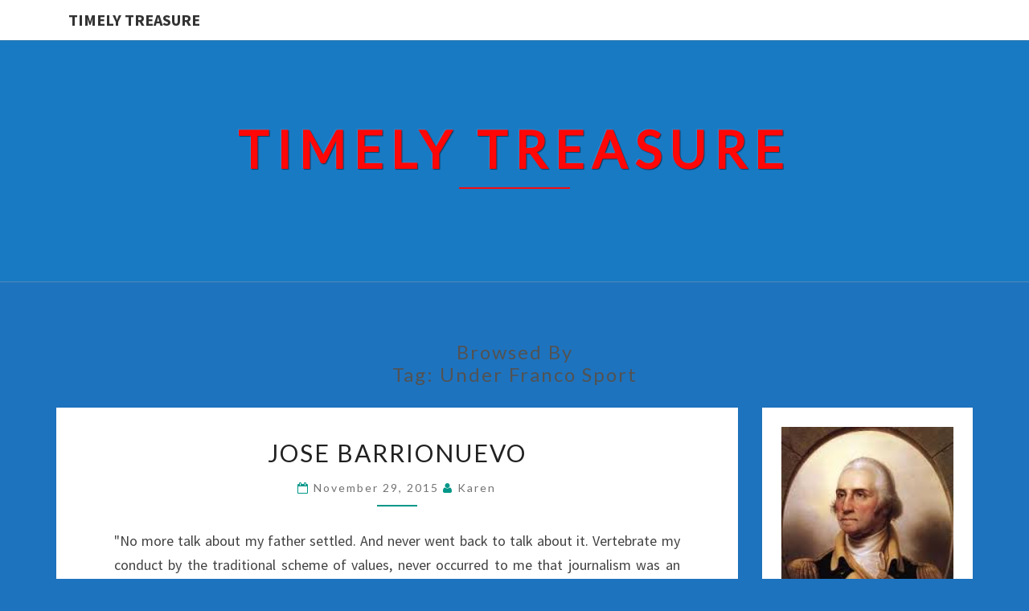

--- FILE ---
content_type: text/html; charset=UTF-8
request_url: http://www.timelytreasure.com/tag/under-franco-sport/
body_size: 9739
content:
<!DOCTYPE html>

<!--[if IE 8]>
<html id="ie8" lang="en-US">
<![endif]-->
<!--[if !(IE 8) ]><!-->
<html lang="en-US">
<!--<![endif]-->
<head>
<meta charset="UTF-8" />
<meta name="viewport" content="width=device-width" />
<link rel="profile" href="http://gmpg.org/xfn/11" />
<link rel="pingback" href="http://www.timelytreasure.com/xmlrpc.php" />
<title>under franco sport &#8211; Timely Treasure</title>
<meta name='robots' content='max-image-preview:large' />
	<style>img:is([sizes="auto" i], [sizes^="auto," i]) { contain-intrinsic-size: 3000px 1500px }</style>
	<link rel='dns-prefetch' href='//fonts.googleapis.com' />
<link rel="alternate" type="application/rss+xml" title="Timely Treasure &raquo; Feed" href="http://www.timelytreasure.com/feed/" />
<link rel="alternate" type="application/rss+xml" title="Timely Treasure &raquo; Comments Feed" href="http://www.timelytreasure.com/comments/feed/" />
<link rel="alternate" type="application/rss+xml" title="Timely Treasure &raquo; under franco sport Tag Feed" href="http://www.timelytreasure.com/tag/under-franco-sport/feed/" />
<script type="text/javascript">
/* <![CDATA[ */
window._wpemojiSettings = {"baseUrl":"https:\/\/s.w.org\/images\/core\/emoji\/15.0.3\/72x72\/","ext":".png","svgUrl":"https:\/\/s.w.org\/images\/core\/emoji\/15.0.3\/svg\/","svgExt":".svg","source":{"concatemoji":"http:\/\/www.timelytreasure.com\/wp-includes\/js\/wp-emoji-release.min.js?ver=6.7.4"}};
/*! This file is auto-generated */
!function(i,n){var o,s,e;function c(e){try{var t={supportTests:e,timestamp:(new Date).valueOf()};sessionStorage.setItem(o,JSON.stringify(t))}catch(e){}}function p(e,t,n){e.clearRect(0,0,e.canvas.width,e.canvas.height),e.fillText(t,0,0);var t=new Uint32Array(e.getImageData(0,0,e.canvas.width,e.canvas.height).data),r=(e.clearRect(0,0,e.canvas.width,e.canvas.height),e.fillText(n,0,0),new Uint32Array(e.getImageData(0,0,e.canvas.width,e.canvas.height).data));return t.every(function(e,t){return e===r[t]})}function u(e,t,n){switch(t){case"flag":return n(e,"\ud83c\udff3\ufe0f\u200d\u26a7\ufe0f","\ud83c\udff3\ufe0f\u200b\u26a7\ufe0f")?!1:!n(e,"\ud83c\uddfa\ud83c\uddf3","\ud83c\uddfa\u200b\ud83c\uddf3")&&!n(e,"\ud83c\udff4\udb40\udc67\udb40\udc62\udb40\udc65\udb40\udc6e\udb40\udc67\udb40\udc7f","\ud83c\udff4\u200b\udb40\udc67\u200b\udb40\udc62\u200b\udb40\udc65\u200b\udb40\udc6e\u200b\udb40\udc67\u200b\udb40\udc7f");case"emoji":return!n(e,"\ud83d\udc26\u200d\u2b1b","\ud83d\udc26\u200b\u2b1b")}return!1}function f(e,t,n){var r="undefined"!=typeof WorkerGlobalScope&&self instanceof WorkerGlobalScope?new OffscreenCanvas(300,150):i.createElement("canvas"),a=r.getContext("2d",{willReadFrequently:!0}),o=(a.textBaseline="top",a.font="600 32px Arial",{});return e.forEach(function(e){o[e]=t(a,e,n)}),o}function t(e){var t=i.createElement("script");t.src=e,t.defer=!0,i.head.appendChild(t)}"undefined"!=typeof Promise&&(o="wpEmojiSettingsSupports",s=["flag","emoji"],n.supports={everything:!0,everythingExceptFlag:!0},e=new Promise(function(e){i.addEventListener("DOMContentLoaded",e,{once:!0})}),new Promise(function(t){var n=function(){try{var e=JSON.parse(sessionStorage.getItem(o));if("object"==typeof e&&"number"==typeof e.timestamp&&(new Date).valueOf()<e.timestamp+604800&&"object"==typeof e.supportTests)return e.supportTests}catch(e){}return null}();if(!n){if("undefined"!=typeof Worker&&"undefined"!=typeof OffscreenCanvas&&"undefined"!=typeof URL&&URL.createObjectURL&&"undefined"!=typeof Blob)try{var e="postMessage("+f.toString()+"("+[JSON.stringify(s),u.toString(),p.toString()].join(",")+"));",r=new Blob([e],{type:"text/javascript"}),a=new Worker(URL.createObjectURL(r),{name:"wpTestEmojiSupports"});return void(a.onmessage=function(e){c(n=e.data),a.terminate(),t(n)})}catch(e){}c(n=f(s,u,p))}t(n)}).then(function(e){for(var t in e)n.supports[t]=e[t],n.supports.everything=n.supports.everything&&n.supports[t],"flag"!==t&&(n.supports.everythingExceptFlag=n.supports.everythingExceptFlag&&n.supports[t]);n.supports.everythingExceptFlag=n.supports.everythingExceptFlag&&!n.supports.flag,n.DOMReady=!1,n.readyCallback=function(){n.DOMReady=!0}}).then(function(){return e}).then(function(){var e;n.supports.everything||(n.readyCallback(),(e=n.source||{}).concatemoji?t(e.concatemoji):e.wpemoji&&e.twemoji&&(t(e.twemoji),t(e.wpemoji)))}))}((window,document),window._wpemojiSettings);
/* ]]> */
</script>
<style id='wp-emoji-styles-inline-css' type='text/css'>

	img.wp-smiley, img.emoji {
		display: inline !important;
		border: none !important;
		box-shadow: none !important;
		height: 1em !important;
		width: 1em !important;
		margin: 0 0.07em !important;
		vertical-align: -0.1em !important;
		background: none !important;
		padding: 0 !important;
	}
</style>
<link rel='stylesheet' id='wp-block-library-css' href='http://www.timelytreasure.com/wp-includes/css/dist/block-library/style.min.css?ver=6.7.4' type='text/css' media='all' />
<style id='classic-theme-styles-inline-css' type='text/css'>
/*! This file is auto-generated */
.wp-block-button__link{color:#fff;background-color:#32373c;border-radius:9999px;box-shadow:none;text-decoration:none;padding:calc(.667em + 2px) calc(1.333em + 2px);font-size:1.125em}.wp-block-file__button{background:#32373c;color:#fff;text-decoration:none}
</style>
<style id='global-styles-inline-css' type='text/css'>
:root{--wp--preset--aspect-ratio--square: 1;--wp--preset--aspect-ratio--4-3: 4/3;--wp--preset--aspect-ratio--3-4: 3/4;--wp--preset--aspect-ratio--3-2: 3/2;--wp--preset--aspect-ratio--2-3: 2/3;--wp--preset--aspect-ratio--16-9: 16/9;--wp--preset--aspect-ratio--9-16: 9/16;--wp--preset--color--black: #000000;--wp--preset--color--cyan-bluish-gray: #abb8c3;--wp--preset--color--white: #ffffff;--wp--preset--color--pale-pink: #f78da7;--wp--preset--color--vivid-red: #cf2e2e;--wp--preset--color--luminous-vivid-orange: #ff6900;--wp--preset--color--luminous-vivid-amber: #fcb900;--wp--preset--color--light-green-cyan: #7bdcb5;--wp--preset--color--vivid-green-cyan: #00d084;--wp--preset--color--pale-cyan-blue: #8ed1fc;--wp--preset--color--vivid-cyan-blue: #0693e3;--wp--preset--color--vivid-purple: #9b51e0;--wp--preset--gradient--vivid-cyan-blue-to-vivid-purple: linear-gradient(135deg,rgba(6,147,227,1) 0%,rgb(155,81,224) 100%);--wp--preset--gradient--light-green-cyan-to-vivid-green-cyan: linear-gradient(135deg,rgb(122,220,180) 0%,rgb(0,208,130) 100%);--wp--preset--gradient--luminous-vivid-amber-to-luminous-vivid-orange: linear-gradient(135deg,rgba(252,185,0,1) 0%,rgba(255,105,0,1) 100%);--wp--preset--gradient--luminous-vivid-orange-to-vivid-red: linear-gradient(135deg,rgba(255,105,0,1) 0%,rgb(207,46,46) 100%);--wp--preset--gradient--very-light-gray-to-cyan-bluish-gray: linear-gradient(135deg,rgb(238,238,238) 0%,rgb(169,184,195) 100%);--wp--preset--gradient--cool-to-warm-spectrum: linear-gradient(135deg,rgb(74,234,220) 0%,rgb(151,120,209) 20%,rgb(207,42,186) 40%,rgb(238,44,130) 60%,rgb(251,105,98) 80%,rgb(254,248,76) 100%);--wp--preset--gradient--blush-light-purple: linear-gradient(135deg,rgb(255,206,236) 0%,rgb(152,150,240) 100%);--wp--preset--gradient--blush-bordeaux: linear-gradient(135deg,rgb(254,205,165) 0%,rgb(254,45,45) 50%,rgb(107,0,62) 100%);--wp--preset--gradient--luminous-dusk: linear-gradient(135deg,rgb(255,203,112) 0%,rgb(199,81,192) 50%,rgb(65,88,208) 100%);--wp--preset--gradient--pale-ocean: linear-gradient(135deg,rgb(255,245,203) 0%,rgb(182,227,212) 50%,rgb(51,167,181) 100%);--wp--preset--gradient--electric-grass: linear-gradient(135deg,rgb(202,248,128) 0%,rgb(113,206,126) 100%);--wp--preset--gradient--midnight: linear-gradient(135deg,rgb(2,3,129) 0%,rgb(40,116,252) 100%);--wp--preset--font-size--small: 13px;--wp--preset--font-size--medium: 20px;--wp--preset--font-size--large: 36px;--wp--preset--font-size--x-large: 42px;--wp--preset--spacing--20: 0.44rem;--wp--preset--spacing--30: 0.67rem;--wp--preset--spacing--40: 1rem;--wp--preset--spacing--50: 1.5rem;--wp--preset--spacing--60: 2.25rem;--wp--preset--spacing--70: 3.38rem;--wp--preset--spacing--80: 5.06rem;--wp--preset--shadow--natural: 6px 6px 9px rgba(0, 0, 0, 0.2);--wp--preset--shadow--deep: 12px 12px 50px rgba(0, 0, 0, 0.4);--wp--preset--shadow--sharp: 6px 6px 0px rgba(0, 0, 0, 0.2);--wp--preset--shadow--outlined: 6px 6px 0px -3px rgba(255, 255, 255, 1), 6px 6px rgba(0, 0, 0, 1);--wp--preset--shadow--crisp: 6px 6px 0px rgba(0, 0, 0, 1);}:where(.is-layout-flex){gap: 0.5em;}:where(.is-layout-grid){gap: 0.5em;}body .is-layout-flex{display: flex;}.is-layout-flex{flex-wrap: wrap;align-items: center;}.is-layout-flex > :is(*, div){margin: 0;}body .is-layout-grid{display: grid;}.is-layout-grid > :is(*, div){margin: 0;}:where(.wp-block-columns.is-layout-flex){gap: 2em;}:where(.wp-block-columns.is-layout-grid){gap: 2em;}:where(.wp-block-post-template.is-layout-flex){gap: 1.25em;}:where(.wp-block-post-template.is-layout-grid){gap: 1.25em;}.has-black-color{color: var(--wp--preset--color--black) !important;}.has-cyan-bluish-gray-color{color: var(--wp--preset--color--cyan-bluish-gray) !important;}.has-white-color{color: var(--wp--preset--color--white) !important;}.has-pale-pink-color{color: var(--wp--preset--color--pale-pink) !important;}.has-vivid-red-color{color: var(--wp--preset--color--vivid-red) !important;}.has-luminous-vivid-orange-color{color: var(--wp--preset--color--luminous-vivid-orange) !important;}.has-luminous-vivid-amber-color{color: var(--wp--preset--color--luminous-vivid-amber) !important;}.has-light-green-cyan-color{color: var(--wp--preset--color--light-green-cyan) !important;}.has-vivid-green-cyan-color{color: var(--wp--preset--color--vivid-green-cyan) !important;}.has-pale-cyan-blue-color{color: var(--wp--preset--color--pale-cyan-blue) !important;}.has-vivid-cyan-blue-color{color: var(--wp--preset--color--vivid-cyan-blue) !important;}.has-vivid-purple-color{color: var(--wp--preset--color--vivid-purple) !important;}.has-black-background-color{background-color: var(--wp--preset--color--black) !important;}.has-cyan-bluish-gray-background-color{background-color: var(--wp--preset--color--cyan-bluish-gray) !important;}.has-white-background-color{background-color: var(--wp--preset--color--white) !important;}.has-pale-pink-background-color{background-color: var(--wp--preset--color--pale-pink) !important;}.has-vivid-red-background-color{background-color: var(--wp--preset--color--vivid-red) !important;}.has-luminous-vivid-orange-background-color{background-color: var(--wp--preset--color--luminous-vivid-orange) !important;}.has-luminous-vivid-amber-background-color{background-color: var(--wp--preset--color--luminous-vivid-amber) !important;}.has-light-green-cyan-background-color{background-color: var(--wp--preset--color--light-green-cyan) !important;}.has-vivid-green-cyan-background-color{background-color: var(--wp--preset--color--vivid-green-cyan) !important;}.has-pale-cyan-blue-background-color{background-color: var(--wp--preset--color--pale-cyan-blue) !important;}.has-vivid-cyan-blue-background-color{background-color: var(--wp--preset--color--vivid-cyan-blue) !important;}.has-vivid-purple-background-color{background-color: var(--wp--preset--color--vivid-purple) !important;}.has-black-border-color{border-color: var(--wp--preset--color--black) !important;}.has-cyan-bluish-gray-border-color{border-color: var(--wp--preset--color--cyan-bluish-gray) !important;}.has-white-border-color{border-color: var(--wp--preset--color--white) !important;}.has-pale-pink-border-color{border-color: var(--wp--preset--color--pale-pink) !important;}.has-vivid-red-border-color{border-color: var(--wp--preset--color--vivid-red) !important;}.has-luminous-vivid-orange-border-color{border-color: var(--wp--preset--color--luminous-vivid-orange) !important;}.has-luminous-vivid-amber-border-color{border-color: var(--wp--preset--color--luminous-vivid-amber) !important;}.has-light-green-cyan-border-color{border-color: var(--wp--preset--color--light-green-cyan) !important;}.has-vivid-green-cyan-border-color{border-color: var(--wp--preset--color--vivid-green-cyan) !important;}.has-pale-cyan-blue-border-color{border-color: var(--wp--preset--color--pale-cyan-blue) !important;}.has-vivid-cyan-blue-border-color{border-color: var(--wp--preset--color--vivid-cyan-blue) !important;}.has-vivid-purple-border-color{border-color: var(--wp--preset--color--vivid-purple) !important;}.has-vivid-cyan-blue-to-vivid-purple-gradient-background{background: var(--wp--preset--gradient--vivid-cyan-blue-to-vivid-purple) !important;}.has-light-green-cyan-to-vivid-green-cyan-gradient-background{background: var(--wp--preset--gradient--light-green-cyan-to-vivid-green-cyan) !important;}.has-luminous-vivid-amber-to-luminous-vivid-orange-gradient-background{background: var(--wp--preset--gradient--luminous-vivid-amber-to-luminous-vivid-orange) !important;}.has-luminous-vivid-orange-to-vivid-red-gradient-background{background: var(--wp--preset--gradient--luminous-vivid-orange-to-vivid-red) !important;}.has-very-light-gray-to-cyan-bluish-gray-gradient-background{background: var(--wp--preset--gradient--very-light-gray-to-cyan-bluish-gray) !important;}.has-cool-to-warm-spectrum-gradient-background{background: var(--wp--preset--gradient--cool-to-warm-spectrum) !important;}.has-blush-light-purple-gradient-background{background: var(--wp--preset--gradient--blush-light-purple) !important;}.has-blush-bordeaux-gradient-background{background: var(--wp--preset--gradient--blush-bordeaux) !important;}.has-luminous-dusk-gradient-background{background: var(--wp--preset--gradient--luminous-dusk) !important;}.has-pale-ocean-gradient-background{background: var(--wp--preset--gradient--pale-ocean) !important;}.has-electric-grass-gradient-background{background: var(--wp--preset--gradient--electric-grass) !important;}.has-midnight-gradient-background{background: var(--wp--preset--gradient--midnight) !important;}.has-small-font-size{font-size: var(--wp--preset--font-size--small) !important;}.has-medium-font-size{font-size: var(--wp--preset--font-size--medium) !important;}.has-large-font-size{font-size: var(--wp--preset--font-size--large) !important;}.has-x-large-font-size{font-size: var(--wp--preset--font-size--x-large) !important;}
:where(.wp-block-post-template.is-layout-flex){gap: 1.25em;}:where(.wp-block-post-template.is-layout-grid){gap: 1.25em;}
:where(.wp-block-columns.is-layout-flex){gap: 2em;}:where(.wp-block-columns.is-layout-grid){gap: 2em;}
:root :where(.wp-block-pullquote){font-size: 1.5em;line-height: 1.6;}
</style>
<link rel='stylesheet' id='bootstrap-css' href='http://www.timelytreasure.com/wp-content/themes/nisarg/css/bootstrap.css?ver=6.7.4' type='text/css' media='all' />
<link rel='stylesheet' id='font-awesome-css' href='http://www.timelytreasure.com/wp-content/themes/nisarg/font-awesome/css/font-awesome.min.css?ver=6.7.4' type='text/css' media='all' />
<link rel='stylesheet' id='nisarg-style-css' href='http://www.timelytreasure.com/wp-content/themes/nisarg/style.css?ver=6.7.4' type='text/css' media='all' />
<style id='nisarg-style-inline-css' type='text/css'>
	/* Color Scheme */

	/* Accent Color */

	a:active,
	a:hover,
	a:focus {
	    color: #009688;
	}

	.main-navigation .primary-menu > li > a:hover, .main-navigation .primary-menu > li > a:focus {
		color: #009688;
	}
	
	.main-navigation .primary-menu .sub-menu .current_page_item > a,
	.main-navigation .primary-menu .sub-menu .current-menu-item > a {
		color: #009688;
	}
	.main-navigation .primary-menu .sub-menu .current_page_item > a:hover,
	.main-navigation .primary-menu .sub-menu .current_page_item > a:focus,
	.main-navigation .primary-menu .sub-menu .current-menu-item > a:hover,
	.main-navigation .primary-menu .sub-menu .current-menu-item > a:focus {
		background-color: #fff;
		color: #009688;
	}
	.dropdown-toggle:hover,
	.dropdown-toggle:focus {
		color: #009688;
	}
	.pagination .current,
	.dark .pagination .current {
		background-color: #009688;
		border: 1px solid #009688;
	}
	blockquote {
		border-color: #009688;
	}
	@media (min-width: 768px){
		.main-navigation .primary-menu > .current_page_item > a,
		.main-navigation .primary-menu > .current_page_item > a:hover,
		.main-navigation .primary-menu > .current_page_item > a:focus,
		.main-navigation .primary-menu > .current-menu-item > a,
		.main-navigation .primary-menu > .current-menu-item > a:hover,
		.main-navigation .primary-menu > .current-menu-item > a:focus,
		.main-navigation .primary-menu > .current_page_ancestor > a,
		.main-navigation .primary-menu > .current_page_ancestor > a:hover,
		.main-navigation .primary-menu > .current_page_ancestor > a:focus,
		.main-navigation .primary-menu > .current-menu-ancestor > a,
		.main-navigation .primary-menu > .current-menu-ancestor > a:hover,
		.main-navigation .primary-menu > .current-menu-ancestor > a:focus {
			border-top: 4px solid #009688;
		}
		.main-navigation ul ul a:hover,
		.main-navigation ul ul a.focus {
			color: #fff;
			background-color: #009688;
		}
	}

	.main-navigation .primary-menu > .open > a, .main-navigation .primary-menu > .open > a:hover, .main-navigation .primary-menu > .open > a:focus {
		color: #009688;
	}

	.main-navigation .primary-menu > li > .sub-menu  li > a:hover,
	.main-navigation .primary-menu > li > .sub-menu  li > a:focus {
		color: #fff;
		background-color: #009688;
	}

	@media (max-width: 767px) {
		.main-navigation .primary-menu .open .sub-menu > li > a:hover {
			color: #fff;
			background-color: #009688;
		}
	}

	.sticky-post{
		color: #fff;
	    background: #009688; 
	}
	
	.entry-title a:hover,
	.entry-title a:focus{
	    color: #009688;
	}

	.entry-header .entry-meta::after{
	    background: #009688;
	}

	.fa {
		color: #009688;
	}

	.btn-default{
		border-bottom: 1px solid #009688;
	}

	.btn-default:hover, .btn-default:focus{
	    border-bottom: 1px solid #009688;
	    background-color: #009688;
	}

	.nav-previous:hover, .nav-next:hover{
	    border: 1px solid #009688;
	    background-color: #009688;
	}

	.next-post a:hover,.prev-post a:hover{
	    color: #009688;
	}

	.posts-navigation .next-post a:hover .fa, .posts-navigation .prev-post a:hover .fa{
	    color: #009688;
	}


	#secondary .widget-title::after{
		position: absolute;
	    width: 50px;
	    display: block;
	    height: 4px;    
	    bottom: -15px;
		background-color: #009688;
	    content: "";
	}

	#secondary .widget a:hover,
	#secondary .widget a:focus,
	.dark #secondary .widget #recentcomments a:hover,
	.dark #secondary .widget #recentcomments a:focus {
		color: #009688;
	}

	#secondary .widget_calendar tbody a {
		color: #fff;
		padding: 0.2em;
	    background-color: #009688;
	}

	#secondary .widget_calendar tbody a:hover{
		color: #fff;
	    padding: 0.2em;
	    background-color: #009688;  
	}	

	.dark .comment-respond #submit,
	.dark .main-navigation .menu-toggle:hover, 
	.dark .main-navigation .menu-toggle:focus,
	.dark html input[type="button"], 
	.dark input[type="reset"], 
	.dark input[type="submit"] {
		background: #009688;
		color: #fff;
	}
	
	.dark a {
		color: #009688;
	}

</style>
<link rel='stylesheet' id='nisarg-google-fonts-css' href='https://fonts.googleapis.com/css?family=Source+Sans+Pro%3A400%2C700%7CLato%3A400&#038;display=swap' type='text/css' media='all' />
<script type="text/javascript" src="http://www.timelytreasure.com/wp-includes/js/jquery/jquery.min.js?ver=3.7.1" id="jquery-core-js"></script>
<script type="text/javascript" src="http://www.timelytreasure.com/wp-includes/js/jquery/jquery-migrate.min.js?ver=3.4.1" id="jquery-migrate-js"></script>
<!--[if lt IE 9]>
<script type="text/javascript" src="http://www.timelytreasure.com/wp-content/themes/nisarg/js/html5shiv.js?ver=3.7.3" id="html5shiv-js"></script>
<![endif]-->
<link rel="https://api.w.org/" href="http://www.timelytreasure.com/wp-json/" /><link rel="alternate" title="JSON" type="application/json" href="http://www.timelytreasure.com/wp-json/wp/v2/tags/282" /><link rel="EditURI" type="application/rsd+xml" title="RSD" href="http://www.timelytreasure.com/xmlrpc.php?rsd" />
<meta name="generator" content="WordPress 6.7.4" />

<style type="text/css">
        .site-header { background: #197ac4; }
</style>


	<style type="text/css">
		body,
		button,
		input,
		select,
		textarea {
		    font-family:  'Source Sans Pro',-apple-system,BlinkMacSystemFont,"Segoe UI",Roboto,Oxygen-Sans,Ubuntu,Cantarell,"Helvetica Neue",sans-serif;
		    font-weight: 400;
		    font-style: normal; 
		}
		h1,h2,h3,h4,h5,h6 {
	    	font-family: 'Lato',-apple-system,BlinkMacSystemFont,"Segoe UI",Roboto,Oxygen-Sans,Ubuntu,Cantarell,"Helvetica Neue",sans-serif;
	    	font-weight: 400;
	    	font-style: normal;
	    }
	    .navbar-brand,
	    #site-navigation.main-navigation ul {
	    	font-family: 'Source Sans Pro',-apple-system,BlinkMacSystemFont,"Segoe UI",Roboto,Oxygen-Sans,Ubuntu,Cantarell,"Helvetica Neue",sans-serif;
	    }
	    #site-navigation.main-navigation ul {
	    	font-weight: 400;
	    	font-style: normal;
	    }
	</style>

			<style type="text/css" id="nisarg-header-css">
					.site-header{
				-webkit-box-shadow: 0px 0px 1px 1px rgba(182,182,182,0.3);
		    	-moz-box-shadow: 0px 0px 1px 1px rgba(182,182,182,0.3);
		    	-o-box-shadow: 0px 0px 1px 1px rgba(182,182,182,0.3);
		    	box-shadow: 0px 0px 1px 1px rgba(182,182,182,0.3);
			}
			.site-header {
					height: 300px;
				}
				@media (max-width: 767px) {
					.site-header {
						height: 200px;
					}
				}
				@media (max-width: 359px) {
					.site-header {
						height: 150px;
					}
				}
					.site-header .home-link {
				min-height: 0;
			}
					.site-title,
			.site-description,
			.dark .site-title,
			.dark .site-description {
				color: #ff0707;
			}
			.site-title::after{
				background: #ff0707;
				content:"";
			}
		</style>
		<style type="text/css" id="custom-background-css">
body.custom-background { background-color: #1e73be; }
</style>
	</head>
<body class="archive tag tag-under-franco-sport tag-282 custom-background wp-embed-responsive light">
<div id="page" class="hfeed site">
<header id="masthead"   role="banner">
	<nav id="site-navigation" class="main-navigation navbar-fixed-top navbar-left" role="navigation">
		<!-- Brand and toggle get grouped for better mobile display -->
		<div class="container" id="navigation_menu">
			<div class="navbar-header">
									<a class="navbar-brand" href="http://www.timelytreasure.com/">Timely Treasure</a>
			</div><!-- .navbar-header -->
					</div><!--#container-->
	</nav>
	<div id="cc_spacer"></div><!-- used to clear fixed navigation by the themes js -->

		<div class="site-header">
		<div class="site-branding">
			<a class="home-link" href="http://www.timelytreasure.com/" title="Timely Treasure" rel="home">
				<h1 class="site-title">Timely Treasure</h1>
				<h2 class="site-description"></h2>
			</a>
		</div><!--.site-branding-->
	</div><!--.site-header-->
	
</header>
<div id="content" class="site-content">
	<div class="container">
		<div class="row">
							<header class="archive-page-header">
					<h3 class="archive-page-title">Browsed by<br>Tag: <span>under franco sport</span></h3>				</header><!-- .page-header -->
				<div id="primary" class="col-md-9 content-area">
					<main id="main" class="site-main" role="main">
					
<article id="post-1787"  class="post-content post-1787 post type-post status-publish format-standard hentry category-general tag-under-franco-sport">

	
	
	<header class="entry-header">
		<span class="screen-reader-text">Jose Barrionuevo</span>
					<h2 class="entry-title">
				<a href="http://www.timelytreasure.com/jose-barrionuevo/" rel="bookmark">Jose Barrionuevo</a>
			</h2>
		
				<div class="entry-meta">
			<h5 class="entry-date"><i class="fa fa-calendar-o"></i> <a href="http://www.timelytreasure.com/jose-barrionuevo/" title="12:03 pm" rel="bookmark"><time class="entry-date" datetime="2015-11-29T12:03:43-08:00" pubdate>November 29, 2015 </time></a><span class="byline"><span class="sep"></span><i class="fa fa-user"></i>
<span class="author vcard"><a class="url fn n" href="http://www.timelytreasure.com/author/admin/" title="View all posts by Karen" rel="author">Karen</a></span></span></h5>
		</div><!-- .entry-meta -->
			</header><!-- .entry-header -->

			<div class="entry-content">
				<p>&quot;No more talk about my father settled. And never went back to talk about it. Vertebrate my conduct by the traditional scheme of values, never occurred to me that journalism was an activity that one could in a professional and still less that required no formal training. Hasta limit! Journalism had always liked me as a teenager fun, like when I was younger I enjoyed doing theatrical performances at parties and family birthdays, sliding a sheet as a backdrop for a rope tied between two walls, or, as in puberty, forming ephemeral pair of football with Peter Ruiz de Alegria, a vehement and blood carliston to family tradition, staunch supporter of Carlos Hugo of Bourbon-Parma. Indeed, this aristocrat fallen on hard times when the democratic transition would eventually charged him only as historical legitimacy Carlism bore, ending no more nor less than a century and a half of succession disputes and three civil wars called dynastic question. Carlos Hugo, born in Belgium and then married to Princess Irene of Holland, came to call himself Prince worker and advocate a workable and self-managed socialism indigestible. My friend Ruiz de Alegria, aligned to the hilt with the progressive view of the heir of Charles VII against the other more pastuena current conservative who stood in line Carlism reactionary traditional at the time that Carlos Hugo I left him and their political fellow orphans went straight to the PSOE, like so many of his colleagues, including then would minister Felipe Gonzalez and condemned by the GAL case, Jose Barrionuevo. .</p>

							</div><!-- .entry-content -->

	<footer class="entry-footer">
			</footer><!-- .entry-footer -->
</article><!-- #post-## -->
												</main><!-- #main -->
			</div><!-- #primary -->
			<div id="secondary" class="col-md-3 sidebar widget-area" role="complementary">
		<aside id="text-5" class="widget widget_text">			<div class="textwidget"><img src="http://www.timelytreasure.com/wp-content/uploads/2013/07/george-washingtom.jpg" width="400"/>

</div>
		</aside><aside id="archives-4" class="widget widget_archive"><h4 class="widget-title">Archives</h4>
			<ul>
					<li><a href='http://www.timelytreasure.com/2025/07/'>July 2025</a></li>
	<li><a href='http://www.timelytreasure.com/2025/06/'>June 2025</a></li>
	<li><a href='http://www.timelytreasure.com/2025/05/'>May 2025</a></li>
	<li><a href='http://www.timelytreasure.com/2025/04/'>April 2025</a></li>
	<li><a href='http://www.timelytreasure.com/2025/03/'>March 2025</a></li>
	<li><a href='http://www.timelytreasure.com/2025/02/'>February 2025</a></li>
	<li><a href='http://www.timelytreasure.com/2024/12/'>December 2024</a></li>
	<li><a href='http://www.timelytreasure.com/2024/11/'>November 2024</a></li>
	<li><a href='http://www.timelytreasure.com/2024/10/'>October 2024</a></li>
	<li><a href='http://www.timelytreasure.com/2024/07/'>July 2024</a></li>
	<li><a href='http://www.timelytreasure.com/2024/04/'>April 2024</a></li>
	<li><a href='http://www.timelytreasure.com/2024/01/'>January 2024</a></li>
	<li><a href='http://www.timelytreasure.com/2023/10/'>October 2023</a></li>
	<li><a href='http://www.timelytreasure.com/2023/04/'>April 2023</a></li>
	<li><a href='http://www.timelytreasure.com/2023/03/'>March 2023</a></li>
	<li><a href='http://www.timelytreasure.com/2022/12/'>December 2022</a></li>
	<li><a href='http://www.timelytreasure.com/2022/11/'>November 2022</a></li>
	<li><a href='http://www.timelytreasure.com/2022/10/'>October 2022</a></li>
	<li><a href='http://www.timelytreasure.com/2022/09/'>September 2022</a></li>
	<li><a href='http://www.timelytreasure.com/2021/09/'>September 2021</a></li>
	<li><a href='http://www.timelytreasure.com/2021/08/'>August 2021</a></li>
	<li><a href='http://www.timelytreasure.com/2019/07/'>July 2019</a></li>
	<li><a href='http://www.timelytreasure.com/2019/06/'>June 2019</a></li>
	<li><a href='http://www.timelytreasure.com/2019/05/'>May 2019</a></li>
	<li><a href='http://www.timelytreasure.com/2019/03/'>March 2019</a></li>
	<li><a href='http://www.timelytreasure.com/2018/12/'>December 2018</a></li>
	<li><a href='http://www.timelytreasure.com/2018/11/'>November 2018</a></li>
	<li><a href='http://www.timelytreasure.com/2018/08/'>August 2018</a></li>
	<li><a href='http://www.timelytreasure.com/2018/07/'>July 2018</a></li>
	<li><a href='http://www.timelytreasure.com/2018/06/'>June 2018</a></li>
	<li><a href='http://www.timelytreasure.com/2018/05/'>May 2018</a></li>
	<li><a href='http://www.timelytreasure.com/2018/04/'>April 2018</a></li>
	<li><a href='http://www.timelytreasure.com/2018/03/'>March 2018</a></li>
	<li><a href='http://www.timelytreasure.com/2018/02/'>February 2018</a></li>
	<li><a href='http://www.timelytreasure.com/2018/01/'>January 2018</a></li>
	<li><a href='http://www.timelytreasure.com/2017/12/'>December 2017</a></li>
	<li><a href='http://www.timelytreasure.com/2017/11/'>November 2017</a></li>
	<li><a href='http://www.timelytreasure.com/2017/10/'>October 2017</a></li>
	<li><a href='http://www.timelytreasure.com/2017/09/'>September 2017</a></li>
	<li><a href='http://www.timelytreasure.com/2017/07/'>July 2017</a></li>
	<li><a href='http://www.timelytreasure.com/2017/05/'>May 2017</a></li>
	<li><a href='http://www.timelytreasure.com/2017/04/'>April 2017</a></li>
	<li><a href='http://www.timelytreasure.com/2017/03/'>March 2017</a></li>
	<li><a href='http://www.timelytreasure.com/2017/02/'>February 2017</a></li>
	<li><a href='http://www.timelytreasure.com/2016/12/'>December 2016</a></li>
	<li><a href='http://www.timelytreasure.com/2016/11/'>November 2016</a></li>
	<li><a href='http://www.timelytreasure.com/2016/10/'>October 2016</a></li>
	<li><a href='http://www.timelytreasure.com/2016/09/'>September 2016</a></li>
	<li><a href='http://www.timelytreasure.com/2016/08/'>August 2016</a></li>
	<li><a href='http://www.timelytreasure.com/2016/07/'>July 2016</a></li>
	<li><a href='http://www.timelytreasure.com/2016/05/'>May 2016</a></li>
	<li><a href='http://www.timelytreasure.com/2016/04/'>April 2016</a></li>
	<li><a href='http://www.timelytreasure.com/2016/03/'>March 2016</a></li>
	<li><a href='http://www.timelytreasure.com/2016/01/'>January 2016</a></li>
	<li><a href='http://www.timelytreasure.com/2015/12/'>December 2015</a></li>
	<li><a href='http://www.timelytreasure.com/2015/11/'>November 2015</a></li>
	<li><a href='http://www.timelytreasure.com/2015/09/'>September 2015</a></li>
	<li><a href='http://www.timelytreasure.com/2015/08/'>August 2015</a></li>
	<li><a href='http://www.timelytreasure.com/2015/04/'>April 2015</a></li>
	<li><a href='http://www.timelytreasure.com/2015/03/'>March 2015</a></li>
	<li><a href='http://www.timelytreasure.com/2014/11/'>November 2014</a></li>
	<li><a href='http://www.timelytreasure.com/2014/06/'>June 2014</a></li>
	<li><a href='http://www.timelytreasure.com/2014/05/'>May 2014</a></li>
	<li><a href='http://www.timelytreasure.com/2014/04/'>April 2014</a></li>
	<li><a href='http://www.timelytreasure.com/2014/03/'>March 2014</a></li>
	<li><a href='http://www.timelytreasure.com/2014/02/'>February 2014</a></li>
	<li><a href='http://www.timelytreasure.com/2014/01/'>January 2014</a></li>
	<li><a href='http://www.timelytreasure.com/2013/12/'>December 2013</a></li>
	<li><a href='http://www.timelytreasure.com/2013/11/'>November 2013</a></li>
	<li><a href='http://www.timelytreasure.com/2013/10/'>October 2013</a></li>
	<li><a href='http://www.timelytreasure.com/2013/09/'>September 2013</a></li>
	<li><a href='http://www.timelytreasure.com/2013/08/'>August 2013</a></li>
	<li><a href='http://www.timelytreasure.com/2013/07/'>July 2013</a></li>
	<li><a href='http://www.timelytreasure.com/2013/06/'>June 2013</a></li>
	<li><a href='http://www.timelytreasure.com/2013/05/'>May 2013</a></li>
	<li><a href='http://www.timelytreasure.com/2013/04/'>April 2013</a></li>
	<li><a href='http://www.timelytreasure.com/2013/03/'>March 2013</a></li>
	<li><a href='http://www.timelytreasure.com/2013/02/'>February 2013</a></li>
	<li><a href='http://www.timelytreasure.com/2013/01/'>January 2013</a></li>
	<li><a href='http://www.timelytreasure.com/2012/12/'>December 2012</a></li>
	<li><a href='http://www.timelytreasure.com/2012/11/'>November 2012</a></li>
	<li><a href='http://www.timelytreasure.com/2012/10/'>October 2012</a></li>
	<li><a href='http://www.timelytreasure.com/2012/09/'>September 2012</a></li>
	<li><a href='http://www.timelytreasure.com/2012/08/'>August 2012</a></li>
	<li><a href='http://www.timelytreasure.com/2012/07/'>July 2012</a></li>
	<li><a href='http://www.timelytreasure.com/2012/06/'>June 2012</a></li>
	<li><a href='http://www.timelytreasure.com/2012/05/'>May 2012</a></li>
	<li><a href='http://www.timelytreasure.com/2012/04/'>April 2012</a></li>
	<li><a href='http://www.timelytreasure.com/2012/03/'>March 2012</a></li>
	<li><a href='http://www.timelytreasure.com/2012/02/'>February 2012</a></li>
	<li><a href='http://www.timelytreasure.com/2012/01/'>January 2012</a></li>
	<li><a href='http://www.timelytreasure.com/2011/12/'>December 2011</a></li>
	<li><a href='http://www.timelytreasure.com/2011/11/'>November 2011</a></li>
	<li><a href='http://www.timelytreasure.com/2011/10/'>October 2011</a></li>
	<li><a href='http://www.timelytreasure.com/2011/09/'>September 2011</a></li>
	<li><a href='http://www.timelytreasure.com/2011/08/'>August 2011</a></li>
	<li><a href='http://www.timelytreasure.com/2011/07/'>July 2011</a></li>
	<li><a href='http://www.timelytreasure.com/2011/06/'>June 2011</a></li>
	<li><a href='http://www.timelytreasure.com/2011/05/'>May 2011</a></li>
	<li><a href='http://www.timelytreasure.com/2011/04/'>April 2011</a></li>
	<li><a href='http://www.timelytreasure.com/2011/02/'>February 2011</a></li>
	<li><a href='http://www.timelytreasure.com/2010/09/'>September 2010</a></li>
			</ul>

			</aside><aside id="text-6" class="widget widget_text">			<div class="textwidget"><img src="http://www.timelytreasure.com/wp-content/uploads/2013/07/Thomas-Jefferson.jpg" width="400"/>
</div>
		</aside>
		<aside id="recent-posts-3" class="widget widget_recent_entries">
		<h4 class="widget-title">Recent Posts</h4>
		<ul>
											<li>
					<a href="http://www.timelytreasure.com/brazil-buenos-aires/">Brazil Buenos Aires</a>
									</li>
											<li>
					<a href="http://www.timelytreasure.com/oxford-illustrated-encyclopedia/">Oxford Illustrated Encyclopedia</a>
									</li>
											<li>
					<a href="http://www.timelytreasure.com/regionale-bfbb/">Regionale BfBB</a>
									</li>
											<li>
					<a href="http://www.timelytreasure.com/westerwald/">Westerwald</a>
									</li>
											<li>
					<a href="http://www.timelytreasure.com/products/">Products</a>
									</li>
					</ul>

		</aside><aside id="text-8" class="widget widget_text">			<div class="textwidget">
<img src="http://www.timelytreasure.com/wp-content/uploads/2013/07/james_madison_freedom.jpg" width="400"/></div>
		</aside><aside id="tag_cloud-3" class="widget widget_tag_cloud"><h4 class="widget-title">Tags</h4><div class="tagcloud"><a href="http://www.timelytreasure.com/tag/art/" class="tag-cloud-link tag-link-155 tag-link-position-1" style="font-size: 11.242105263158pt;" aria-label="art (9 items)">art</a>
<a href="http://www.timelytreasure.com/tag/art-and-science/" class="tag-cloud-link tag-link-94 tag-link-position-2" style="font-size: 9.0315789473684pt;" aria-label="art and science (6 items)">art and science</a>
<a href="http://www.timelytreasure.com/tag/beauty/" class="tag-cloud-link tag-link-112 tag-link-position-3" style="font-size: 8pt;" aria-label="beauty (5 items)">beauty</a>
<a href="http://www.timelytreasure.com/tag/business-economy/" class="tag-cloud-link tag-link-266 tag-link-position-4" style="font-size: 11.831578947368pt;" aria-label="business &amp; economy (10 items)">business &amp; economy</a>
<a href="http://www.timelytreasure.com/tag/construction-of-life/" class="tag-cloud-link tag-link-65 tag-link-position-5" style="font-size: 9.0315789473684pt;" aria-label="construction of life (6 items)">construction of life</a>
<a href="http://www.timelytreasure.com/tag/culture/" class="tag-cloud-link tag-link-84 tag-link-position-6" style="font-size: 10.505263157895pt;" aria-label="culture (8 items)">culture</a>
<a href="http://www.timelytreasure.com/tag/economy/" class="tag-cloud-link tag-link-91 tag-link-position-7" style="font-size: 12.863157894737pt;" aria-label="economy (12 items)">economy</a>
<a href="http://www.timelytreasure.com/tag/education/" class="tag-cloud-link tag-link-21 tag-link-position-8" style="font-size: 14.189473684211pt;" aria-label="education (15 items)">education</a>
<a href="http://www.timelytreasure.com/tag/education-career/" class="tag-cloud-link tag-link-361 tag-link-position-9" style="font-size: 11.242105263158pt;" aria-label="education &amp; career (9 items)">education &amp; career</a>
<a href="http://www.timelytreasure.com/tag/energy/" class="tag-cloud-link tag-link-132 tag-link-position-10" style="font-size: 9.7684210526316pt;" aria-label="energy (7 items)">energy</a>
<a href="http://www.timelytreasure.com/tag/environment/" class="tag-cloud-link tag-link-30 tag-link-position-11" style="font-size: 9.0315789473684pt;" aria-label="environment (6 items)">environment</a>
<a href="http://www.timelytreasure.com/tag/financial/" class="tag-cloud-link tag-link-47 tag-link-position-12" style="font-size: 11.831578947368pt;" aria-label="financial (10 items)">financial</a>
<a href="http://www.timelytreasure.com/tag/government-and-politics/" class="tag-cloud-link tag-link-85 tag-link-position-13" style="font-size: 22pt;" aria-label="government and politics (53 items)">government and politics</a>
<a href="http://www.timelytreasure.com/tag/health/" class="tag-cloud-link tag-link-22 tag-link-position-14" style="font-size: 9.0315789473684pt;" aria-label="health (6 items)">health</a>
<a href="http://www.timelytreasure.com/tag/history/" class="tag-cloud-link tag-link-32 tag-link-position-15" style="font-size: 15.073684210526pt;" aria-label="history (17 items)">history</a>
<a href="http://www.timelytreasure.com/tag/home-and-family/" class="tag-cloud-link tag-link-72 tag-link-position-16" style="font-size: 8pt;" aria-label="home and family (5 items)">home and family</a>
<a href="http://www.timelytreasure.com/tag/informatics/" class="tag-cloud-link tag-link-114 tag-link-position-17" style="font-size: 8pt;" aria-label="informatics (5 items)">informatics</a>
<a href="http://www.timelytreasure.com/tag/internet/" class="tag-cloud-link tag-link-34 tag-link-position-18" style="font-size: 11.242105263158pt;" aria-label="internet (9 items)">internet</a>
<a href="http://www.timelytreasure.com/tag/last-minute/" class="tag-cloud-link tag-link-137 tag-link-position-19" style="font-size: 10.505263157895pt;" aria-label="last-minute (8 items)">last-minute</a>
<a href="http://www.timelytreasure.com/tag/law-and-order/" class="tag-cloud-link tag-link-54 tag-link-position-20" style="font-size: 8pt;" aria-label="law and order (5 items)">law and order</a>
<a href="http://www.timelytreasure.com/tag/literature/" class="tag-cloud-link tag-link-111 tag-link-position-21" style="font-size: 13.452631578947pt;" aria-label="literature (13 items)">literature</a>
<a href="http://www.timelytreasure.com/tag/man-and-the-law/" class="tag-cloud-link tag-link-10 tag-link-position-22" style="font-size: 15.368421052632pt;" aria-label="man and the law (18 items)">man and the law</a>
<a href="http://www.timelytreasure.com/tag/news-2/" class="tag-cloud-link tag-link-150 tag-link-position-23" style="font-size: 16.547368421053pt;" aria-label="news (22 items)">news</a>
<a href="http://www.timelytreasure.com/tag/news-present-time/" class="tag-cloud-link tag-link-88 tag-link-position-24" style="font-size: 9.7684210526316pt;" aria-label="news-present time (7 items)">news-present time</a>
<a href="http://www.timelytreasure.com/tag/noticias-actualidad/" class="tag-cloud-link tag-link-118 tag-link-position-25" style="font-size: 15.957894736842pt;" aria-label="noticias-actualidad (20 items)">noticias-actualidad</a>
<a href="http://www.timelytreasure.com/tag/other-articles/" class="tag-cloud-link tag-link-149 tag-link-position-26" style="font-size: 8pt;" aria-label="other-articles (5 items)">other-articles</a>
<a href="http://www.timelytreasure.com/tag/philosophy/" class="tag-cloud-link tag-link-14 tag-link-position-27" style="font-size: 11.242105263158pt;" aria-label="philosophy (9 items)">philosophy</a>
<a href="http://www.timelytreasure.com/tag/policy/" class="tag-cloud-link tag-link-8 tag-link-position-28" style="font-size: 11.831578947368pt;" aria-label="policy (10 items)">policy</a>
<a href="http://www.timelytreasure.com/tag/politics/" class="tag-cloud-link tag-link-51 tag-link-position-29" style="font-size: 18.905263157895pt;" aria-label="Politics (32 items)">Politics</a>
<a href="http://www.timelytreasure.com/tag/promyshlennoct-and-equipment/" class="tag-cloud-link tag-link-36 tag-link-position-30" style="font-size: 9.0315789473684pt;" aria-label="promyshlennoct and equipment (6 items)">promyshlennoct and equipment</a>
<a href="http://www.timelytreasure.com/tag/property/" class="tag-cloud-link tag-link-19 tag-link-position-31" style="font-size: 8pt;" aria-label="property (5 items)">property</a>
<a href="http://www.timelytreasure.com/tag/psychology/" class="tag-cloud-link tag-link-13 tag-link-position-32" style="font-size: 8pt;" aria-label="psychology (5 items)">psychology</a>
<a href="http://www.timelytreasure.com/tag/religion/" class="tag-cloud-link tag-link-77 tag-link-position-33" style="font-size: 8pt;" aria-label="religion (5 items)">religion</a>
<a href="http://www.timelytreasure.com/tag/science/" class="tag-cloud-link tag-link-12 tag-link-position-34" style="font-size: 10.505263157895pt;" aria-label="science (8 items)">science</a>
<a href="http://www.timelytreasure.com/tag/society/" class="tag-cloud-link tag-link-29 tag-link-position-35" style="font-size: 8pt;" aria-label="society (5 items)">society</a>
<a href="http://www.timelytreasure.com/tag/sports/" class="tag-cloud-link tag-link-109 tag-link-position-36" style="font-size: 12.421052631579pt;" aria-label="sports (11 items)">sports</a>
<a href="http://www.timelytreasure.com/tag/the-news/" class="tag-cloud-link tag-link-92 tag-link-position-37" style="font-size: 10.505263157895pt;" aria-label="the news (8 items)">the news</a>
<a href="http://www.timelytreasure.com/tag/the-present-time/" class="tag-cloud-link tag-link-90 tag-link-position-38" style="font-size: 11.242105263158pt;" aria-label="the present time (9 items)">the present time</a>
<a href="http://www.timelytreasure.com/tag/the-public/" class="tag-cloud-link tag-link-52 tag-link-position-39" style="font-size: 16.842105263158pt;" aria-label="the public (23 items)">the public</a>
<a href="http://www.timelytreasure.com/tag/tips/" class="tag-cloud-link tag-link-62 tag-link-position-40" style="font-size: 8pt;" aria-label="Tips (5 items)">Tips</a>
<a href="http://www.timelytreasure.com/tag/today/" class="tag-cloud-link tag-link-120 tag-link-position-41" style="font-size: 10.505263157895pt;" aria-label="today (8 items)">today</a>
<a href="http://www.timelytreasure.com/tag/trade/" class="tag-cloud-link tag-link-265 tag-link-position-42" style="font-size: 11.831578947368pt;" aria-label="trade (10 items)">trade</a>
<a href="http://www.timelytreasure.com/tag/travel/" class="tag-cloud-link tag-link-241 tag-link-position-43" style="font-size: 11.831578947368pt;" aria-label="travel (10 items)">travel</a>
<a href="http://www.timelytreasure.com/tag/vacation-tourism/" class="tag-cloud-link tag-link-417 tag-link-position-44" style="font-size: 10.505263157895pt;" aria-label="vacation &amp; tourism (8 items)">vacation &amp; tourism</a>
<a href="http://www.timelytreasure.com/tag/vocational/" class="tag-cloud-link tag-link-360 tag-link-position-45" style="font-size: 11.242105263158pt;" aria-label="vocational (9 items)">vocational</a></div>
</aside><aside id="text-7" class="widget widget_text">			<div class="textwidget"><img src="http://www.timelytreasure.com/wp-content/uploads/2013/07/Abraham-Lincoln.jpg" width="400"/>
</div>
		</aside></div><!-- #secondary .widget-area -->


		</div> <!--.row-->
	</div><!--.container-->
	</div><!-- #content -->
	<footer id="colophon" class="site-footer" role="contentinfo">
		<div class="site-info">
			&copy; 2025			<span class="sep"> | </span>
			Proudly Powered by 			<a href=" https://wordpress.org/" >WordPress</a>
			<span class="sep"> | </span>
			Theme: <a href="https://wordpress.org/themes/nisarg/" rel="designer">Nisarg</a>		</div><!-- .site-info -->
	</footer><!-- #colophon -->
</div><!-- #page -->
<script type="text/javascript" src="http://www.timelytreasure.com/wp-content/themes/nisarg/js/bootstrap.js?ver=6.7.4" id="bootstrap-js"></script>
<script type="text/javascript" src="http://www.timelytreasure.com/wp-content/themes/nisarg/js/navigation.js?ver=6.7.4" id="nisarg-navigation-js"></script>
<script type="text/javascript" src="http://www.timelytreasure.com/wp-content/themes/nisarg/js/skip-link-focus-fix.js?ver=6.7.4" id="nisarg-skip-link-focus-fix-js"></script>
<script type="text/javascript" id="nisarg-js-js-extra">
/* <![CDATA[ */
var screenReaderText = {"expand":"expand child menu","collapse":"collapse child menu"};
/* ]]> */
</script>
<script type="text/javascript" src="http://www.timelytreasure.com/wp-content/themes/nisarg/js/nisarg.js?ver=6.7.4" id="nisarg-js-js"></script>
</body>
</html>
